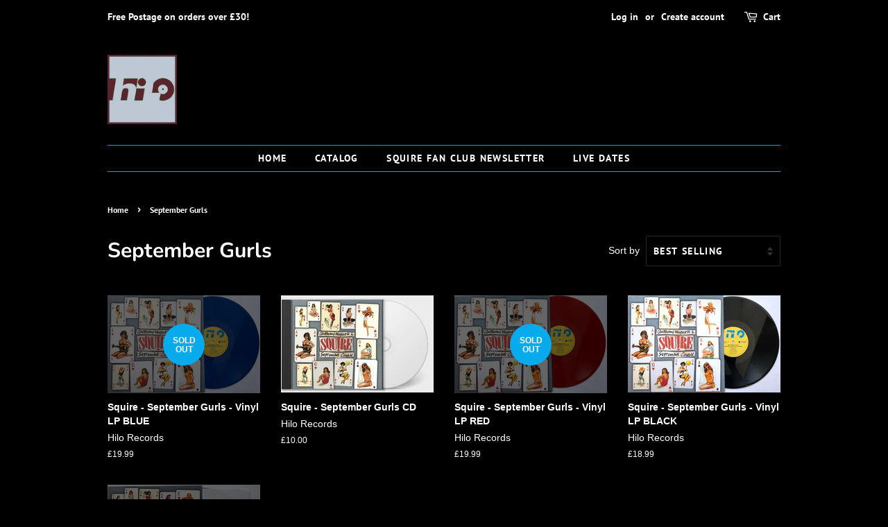

--- FILE ---
content_type: text/javascript; charset=utf-8
request_url: https://api.getdrip.com/client/track?url=https%3A%2F%2Fwww.hilorecords.co.uk%2Fcollections%2Fseptember-gurls&visitor_uuid=a1eac482e2e5442684e0528012eb687d&_action=Visited%20a%20page&source=drip&drip_account_id=6779787&callback=Drip_767060063
body_size: -168
content:
Drip_767060063({ success: true, visitor_uuid: "a1eac482e2e5442684e0528012eb687d", anonymous: true });

--- FILE ---
content_type: text/javascript; charset=utf-8
request_url: https://api.getdrip.com/client/events/visit?drip_account_id=6779787&referrer=&url=https%3A%2F%2Fwww.hilorecords.co.uk%2Fcollections%2Fseptember-gurls&domain=www.hilorecords.co.uk&time_zone=UTC&enable_third_party_cookies=f&callback=Drip_784111201
body_size: -183
content:
Drip_784111201({ success: true, visitor_uuid: "a1eac482e2e5442684e0528012eb687d" });